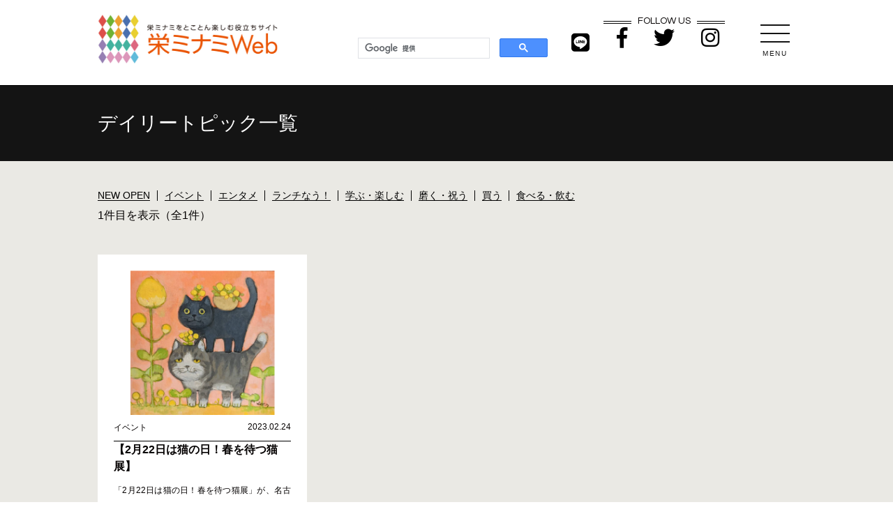

--- FILE ---
content_type: text/html; charset=UTF-8
request_url: https://sakaeminami.jp/tag/%E7%8C%AB%E3%81%AE%E6%97%A5/
body_size: 10723
content:
<!DOCTYPE html>
<html lang="ja">

<head>
    <meta charset="UTF-8" />
    <meta name="viewport" content="width=device-width,initial-scale=1">

    <meta name='robots' content='index, follow, max-image-preview:large, max-snippet:-1, max-video-preview:-1' />

	<!-- This site is optimized with the Yoast SEO plugin v26.3 - https://yoast.com/wordpress/plugins/seo/ -->
	<meta name="description" content="栄ミナミWebは、名古屋の繁華街・栄エリアの最新情報を発信するポータルサイトです。レストラン、ショップ、イベント情報など、栄エリアでの充実した時間を過ごすための情報が満載です。おしゃれなカフェやショッピングスポット、おすすめの観光スポットなど、栄エリアの魅力を最大限にご紹介します。" />
	<link rel="canonical" href="https://sakaeminami.jp/tag/猫の日/" />
	<meta property="og:locale" content="ja_JP" />
	<meta property="og:type" content="article" />
	<meta property="og:title" content="猫の日 アーカイブ - 栄ミナミWeb" />
	<meta property="og:description" content="栄ミナミWebは、名古屋の繁華街・栄エリアの最新情報を発信するポータルサイトです。レストラン、ショップ、イベント情報など、栄エリアでの充実した時間を過ごすための情報が満載です。おしゃれなカフェやショッピングスポット、おすすめの観光スポットなど、栄エリアの魅力を最大限にご紹介します。" />
	<meta property="og:url" content="https://sakaeminami.jp/tag/猫の日/" />
	<meta property="og:site_name" content="栄ミナミWeb" />
	<meta name="twitter:card" content="summary_large_image" />
	<script type="application/ld+json" class="yoast-schema-graph">{"@context":"https://schema.org","@graph":[{"@type":"CollectionPage","@id":"https://sakaeminami.jp/tag/%e7%8c%ab%e3%81%ae%e6%97%a5/","url":"https://sakaeminami.jp/tag/%e7%8c%ab%e3%81%ae%e6%97%a5/","name":"猫の日 アーカイブ - 栄ミナミWeb","isPartOf":{"@id":"https://sakaeminami.jp/#website"},"primaryImageOfPage":{"@id":"https://sakaeminami.jp/tag/%e7%8c%ab%e3%81%ae%e6%97%a5/#primaryimage"},"image":{"@id":"https://sakaeminami.jp/tag/%e7%8c%ab%e3%81%ae%e6%97%a5/#primaryimage"},"thumbnailUrl":"https://sakaeminami.jp/mgmt_pvxv5dob/wp-content/uploads/2023/02/スクリーンショット-2023-02-18-7.24.36.png","description":"栄ミナミWebは、名古屋の繁華街・栄エリアの最新情報を発信するポータルサイトです。レストラン、ショップ、イベント情報など、栄エリアでの充実した時間を過ごすための情報が満載です。おしゃれなカフェやショッピングスポット、おすすめの観光スポットなど、栄エリアの魅力を最大限にご紹介します。","breadcrumb":{"@id":"https://sakaeminami.jp/tag/%e7%8c%ab%e3%81%ae%e6%97%a5/#breadcrumb"},"inLanguage":"ja"},{"@type":"ImageObject","inLanguage":"ja","@id":"https://sakaeminami.jp/tag/%e7%8c%ab%e3%81%ae%e6%97%a5/#primaryimage","url":"https://sakaeminami.jp/mgmt_pvxv5dob/wp-content/uploads/2023/02/スクリーンショット-2023-02-18-7.24.36.png","contentUrl":"https://sakaeminami.jp/mgmt_pvxv5dob/wp-content/uploads/2023/02/スクリーンショット-2023-02-18-7.24.36.png","width":870,"height":872},{"@type":"BreadcrumbList","@id":"https://sakaeminami.jp/tag/%e7%8c%ab%e3%81%ae%e6%97%a5/#breadcrumb","itemListElement":[{"@type":"ListItem","position":1,"name":"ホーム","item":"https://sakaeminami.jp/"},{"@type":"ListItem","position":2,"name":"猫の日"}]},{"@type":"WebSite","@id":"https://sakaeminami.jp/#website","url":"https://sakaeminami.jp/","name":"栄ミナミWeb","description":"名古屋栄ミナミを楽しむWebサイト","publisher":{"@id":"https://sakaeminami.jp/#organization"},"potentialAction":[{"@type":"SearchAction","target":{"@type":"EntryPoint","urlTemplate":"https://sakaeminami.jp/?s={search_term_string}"},"query-input":{"@type":"PropertyValueSpecification","valueRequired":true,"valueName":"search_term_string"}}],"inLanguage":"ja"},{"@type":"Organization","@id":"https://sakaeminami.jp/#organization","name":"栄ミナミWeb","url":"https://sakaeminami.jp/","logo":{"@type":"ImageObject","inLanguage":"ja","@id":"https://sakaeminami.jp/#/schema/logo/image/","url":"https://sakaeminami.jp/mgmt_pvxv5dob/wp-content/uploads/2022/11/topics1_1019_1653315139-1.jpg","contentUrl":"https://sakaeminami.jp/mgmt_pvxv5dob/wp-content/uploads/2022/11/topics1_1019_1653315139-1.jpg","width":350,"height":353,"caption":"栄ミナミWeb"},"image":{"@id":"https://sakaeminami.jp/#/schema/logo/image/"}}]}</script>
	<!-- / Yoast SEO plugin. -->


<link rel="alternate" type="application/rss+xml" title="栄ミナミWeb &raquo; 猫の日 タグのフィード" href="https://sakaeminami.jp/tag/%e7%8c%ab%e3%81%ae%e6%97%a5/feed/" />
<style id='wp-img-auto-sizes-contain-inline-css' type='text/css'>
img:is([sizes=auto i],[sizes^="auto," i]){contain-intrinsic-size:3000px 1500px}
/*# sourceURL=wp-img-auto-sizes-contain-inline-css */
</style>
<style id='wp-emoji-styles-inline-css' type='text/css'>

	img.wp-smiley, img.emoji {
		display: inline !important;
		border: none !important;
		box-shadow: none !important;
		height: 1em !important;
		width: 1em !important;
		margin: 0 0.07em !important;
		vertical-align: -0.1em !important;
		background: none !important;
		padding: 0 !important;
	}
/*# sourceURL=wp-emoji-styles-inline-css */
</style>
<style id='wp-block-library-inline-css' type='text/css'>
:root{--wp-block-synced-color:#7a00df;--wp-block-synced-color--rgb:122,0,223;--wp-bound-block-color:var(--wp-block-synced-color);--wp-editor-canvas-background:#ddd;--wp-admin-theme-color:#007cba;--wp-admin-theme-color--rgb:0,124,186;--wp-admin-theme-color-darker-10:#006ba1;--wp-admin-theme-color-darker-10--rgb:0,107,160.5;--wp-admin-theme-color-darker-20:#005a87;--wp-admin-theme-color-darker-20--rgb:0,90,135;--wp-admin-border-width-focus:2px}@media (min-resolution:192dpi){:root{--wp-admin-border-width-focus:1.5px}}.wp-element-button{cursor:pointer}:root .has-very-light-gray-background-color{background-color:#eee}:root .has-very-dark-gray-background-color{background-color:#313131}:root .has-very-light-gray-color{color:#eee}:root .has-very-dark-gray-color{color:#313131}:root .has-vivid-green-cyan-to-vivid-cyan-blue-gradient-background{background:linear-gradient(135deg,#00d084,#0693e3)}:root .has-purple-crush-gradient-background{background:linear-gradient(135deg,#34e2e4,#4721fb 50%,#ab1dfe)}:root .has-hazy-dawn-gradient-background{background:linear-gradient(135deg,#faaca8,#dad0ec)}:root .has-subdued-olive-gradient-background{background:linear-gradient(135deg,#fafae1,#67a671)}:root .has-atomic-cream-gradient-background{background:linear-gradient(135deg,#fdd79a,#004a59)}:root .has-nightshade-gradient-background{background:linear-gradient(135deg,#330968,#31cdcf)}:root .has-midnight-gradient-background{background:linear-gradient(135deg,#020381,#2874fc)}:root{--wp--preset--font-size--normal:16px;--wp--preset--font-size--huge:42px}.has-regular-font-size{font-size:1em}.has-larger-font-size{font-size:2.625em}.has-normal-font-size{font-size:var(--wp--preset--font-size--normal)}.has-huge-font-size{font-size:var(--wp--preset--font-size--huge)}.has-text-align-center{text-align:center}.has-text-align-left{text-align:left}.has-text-align-right{text-align:right}.has-fit-text{white-space:nowrap!important}#end-resizable-editor-section{display:none}.aligncenter{clear:both}.items-justified-left{justify-content:flex-start}.items-justified-center{justify-content:center}.items-justified-right{justify-content:flex-end}.items-justified-space-between{justify-content:space-between}.screen-reader-text{border:0;clip-path:inset(50%);height:1px;margin:-1px;overflow:hidden;padding:0;position:absolute;width:1px;word-wrap:normal!important}.screen-reader-text:focus{background-color:#ddd;clip-path:none;color:#444;display:block;font-size:1em;height:auto;left:5px;line-height:normal;padding:15px 23px 14px;text-decoration:none;top:5px;width:auto;z-index:100000}html :where(.has-border-color){border-style:solid}html :where([style*=border-top-color]){border-top-style:solid}html :where([style*=border-right-color]){border-right-style:solid}html :where([style*=border-bottom-color]){border-bottom-style:solid}html :where([style*=border-left-color]){border-left-style:solid}html :where([style*=border-width]){border-style:solid}html :where([style*=border-top-width]){border-top-style:solid}html :where([style*=border-right-width]){border-right-style:solid}html :where([style*=border-bottom-width]){border-bottom-style:solid}html :where([style*=border-left-width]){border-left-style:solid}html :where(img[class*=wp-image-]){height:auto;max-width:100%}:where(figure){margin:0 0 1em}html :where(.is-position-sticky){--wp-admin--admin-bar--position-offset:var(--wp-admin--admin-bar--height,0px)}@media screen and (max-width:600px){html :where(.is-position-sticky){--wp-admin--admin-bar--position-offset:0px}}

/*# sourceURL=wp-block-library-inline-css */
</style><style id='global-styles-inline-css' type='text/css'>
:root{--wp--preset--aspect-ratio--square: 1;--wp--preset--aspect-ratio--4-3: 4/3;--wp--preset--aspect-ratio--3-4: 3/4;--wp--preset--aspect-ratio--3-2: 3/2;--wp--preset--aspect-ratio--2-3: 2/3;--wp--preset--aspect-ratio--16-9: 16/9;--wp--preset--aspect-ratio--9-16: 9/16;--wp--preset--color--black: #000000;--wp--preset--color--cyan-bluish-gray: #abb8c3;--wp--preset--color--white: #ffffff;--wp--preset--color--pale-pink: #f78da7;--wp--preset--color--vivid-red: #cf2e2e;--wp--preset--color--luminous-vivid-orange: #ff6900;--wp--preset--color--luminous-vivid-amber: #fcb900;--wp--preset--color--light-green-cyan: #7bdcb5;--wp--preset--color--vivid-green-cyan: #00d084;--wp--preset--color--pale-cyan-blue: #8ed1fc;--wp--preset--color--vivid-cyan-blue: #0693e3;--wp--preset--color--vivid-purple: #9b51e0;--wp--preset--gradient--vivid-cyan-blue-to-vivid-purple: linear-gradient(135deg,rgb(6,147,227) 0%,rgb(155,81,224) 100%);--wp--preset--gradient--light-green-cyan-to-vivid-green-cyan: linear-gradient(135deg,rgb(122,220,180) 0%,rgb(0,208,130) 100%);--wp--preset--gradient--luminous-vivid-amber-to-luminous-vivid-orange: linear-gradient(135deg,rgb(252,185,0) 0%,rgb(255,105,0) 100%);--wp--preset--gradient--luminous-vivid-orange-to-vivid-red: linear-gradient(135deg,rgb(255,105,0) 0%,rgb(207,46,46) 100%);--wp--preset--gradient--very-light-gray-to-cyan-bluish-gray: linear-gradient(135deg,rgb(238,238,238) 0%,rgb(169,184,195) 100%);--wp--preset--gradient--cool-to-warm-spectrum: linear-gradient(135deg,rgb(74,234,220) 0%,rgb(151,120,209) 20%,rgb(207,42,186) 40%,rgb(238,44,130) 60%,rgb(251,105,98) 80%,rgb(254,248,76) 100%);--wp--preset--gradient--blush-light-purple: linear-gradient(135deg,rgb(255,206,236) 0%,rgb(152,150,240) 100%);--wp--preset--gradient--blush-bordeaux: linear-gradient(135deg,rgb(254,205,165) 0%,rgb(254,45,45) 50%,rgb(107,0,62) 100%);--wp--preset--gradient--luminous-dusk: linear-gradient(135deg,rgb(255,203,112) 0%,rgb(199,81,192) 50%,rgb(65,88,208) 100%);--wp--preset--gradient--pale-ocean: linear-gradient(135deg,rgb(255,245,203) 0%,rgb(182,227,212) 50%,rgb(51,167,181) 100%);--wp--preset--gradient--electric-grass: linear-gradient(135deg,rgb(202,248,128) 0%,rgb(113,206,126) 100%);--wp--preset--gradient--midnight: linear-gradient(135deg,rgb(2,3,129) 0%,rgb(40,116,252) 100%);--wp--preset--font-size--small: 13px;--wp--preset--font-size--medium: 20px;--wp--preset--font-size--large: 36px;--wp--preset--font-size--x-large: 42px;--wp--preset--spacing--20: 0.44rem;--wp--preset--spacing--30: 0.67rem;--wp--preset--spacing--40: 1rem;--wp--preset--spacing--50: 1.5rem;--wp--preset--spacing--60: 2.25rem;--wp--preset--spacing--70: 3.38rem;--wp--preset--spacing--80: 5.06rem;--wp--preset--shadow--natural: 6px 6px 9px rgba(0, 0, 0, 0.2);--wp--preset--shadow--deep: 12px 12px 50px rgba(0, 0, 0, 0.4);--wp--preset--shadow--sharp: 6px 6px 0px rgba(0, 0, 0, 0.2);--wp--preset--shadow--outlined: 6px 6px 0px -3px rgb(255, 255, 255), 6px 6px rgb(0, 0, 0);--wp--preset--shadow--crisp: 6px 6px 0px rgb(0, 0, 0);}:where(.is-layout-flex){gap: 0.5em;}:where(.is-layout-grid){gap: 0.5em;}body .is-layout-flex{display: flex;}.is-layout-flex{flex-wrap: wrap;align-items: center;}.is-layout-flex > :is(*, div){margin: 0;}body .is-layout-grid{display: grid;}.is-layout-grid > :is(*, div){margin: 0;}:where(.wp-block-columns.is-layout-flex){gap: 2em;}:where(.wp-block-columns.is-layout-grid){gap: 2em;}:where(.wp-block-post-template.is-layout-flex){gap: 1.25em;}:where(.wp-block-post-template.is-layout-grid){gap: 1.25em;}.has-black-color{color: var(--wp--preset--color--black) !important;}.has-cyan-bluish-gray-color{color: var(--wp--preset--color--cyan-bluish-gray) !important;}.has-white-color{color: var(--wp--preset--color--white) !important;}.has-pale-pink-color{color: var(--wp--preset--color--pale-pink) !important;}.has-vivid-red-color{color: var(--wp--preset--color--vivid-red) !important;}.has-luminous-vivid-orange-color{color: var(--wp--preset--color--luminous-vivid-orange) !important;}.has-luminous-vivid-amber-color{color: var(--wp--preset--color--luminous-vivid-amber) !important;}.has-light-green-cyan-color{color: var(--wp--preset--color--light-green-cyan) !important;}.has-vivid-green-cyan-color{color: var(--wp--preset--color--vivid-green-cyan) !important;}.has-pale-cyan-blue-color{color: var(--wp--preset--color--pale-cyan-blue) !important;}.has-vivid-cyan-blue-color{color: var(--wp--preset--color--vivid-cyan-blue) !important;}.has-vivid-purple-color{color: var(--wp--preset--color--vivid-purple) !important;}.has-black-background-color{background-color: var(--wp--preset--color--black) !important;}.has-cyan-bluish-gray-background-color{background-color: var(--wp--preset--color--cyan-bluish-gray) !important;}.has-white-background-color{background-color: var(--wp--preset--color--white) !important;}.has-pale-pink-background-color{background-color: var(--wp--preset--color--pale-pink) !important;}.has-vivid-red-background-color{background-color: var(--wp--preset--color--vivid-red) !important;}.has-luminous-vivid-orange-background-color{background-color: var(--wp--preset--color--luminous-vivid-orange) !important;}.has-luminous-vivid-amber-background-color{background-color: var(--wp--preset--color--luminous-vivid-amber) !important;}.has-light-green-cyan-background-color{background-color: var(--wp--preset--color--light-green-cyan) !important;}.has-vivid-green-cyan-background-color{background-color: var(--wp--preset--color--vivid-green-cyan) !important;}.has-pale-cyan-blue-background-color{background-color: var(--wp--preset--color--pale-cyan-blue) !important;}.has-vivid-cyan-blue-background-color{background-color: var(--wp--preset--color--vivid-cyan-blue) !important;}.has-vivid-purple-background-color{background-color: var(--wp--preset--color--vivid-purple) !important;}.has-black-border-color{border-color: var(--wp--preset--color--black) !important;}.has-cyan-bluish-gray-border-color{border-color: var(--wp--preset--color--cyan-bluish-gray) !important;}.has-white-border-color{border-color: var(--wp--preset--color--white) !important;}.has-pale-pink-border-color{border-color: var(--wp--preset--color--pale-pink) !important;}.has-vivid-red-border-color{border-color: var(--wp--preset--color--vivid-red) !important;}.has-luminous-vivid-orange-border-color{border-color: var(--wp--preset--color--luminous-vivid-orange) !important;}.has-luminous-vivid-amber-border-color{border-color: var(--wp--preset--color--luminous-vivid-amber) !important;}.has-light-green-cyan-border-color{border-color: var(--wp--preset--color--light-green-cyan) !important;}.has-vivid-green-cyan-border-color{border-color: var(--wp--preset--color--vivid-green-cyan) !important;}.has-pale-cyan-blue-border-color{border-color: var(--wp--preset--color--pale-cyan-blue) !important;}.has-vivid-cyan-blue-border-color{border-color: var(--wp--preset--color--vivid-cyan-blue) !important;}.has-vivid-purple-border-color{border-color: var(--wp--preset--color--vivid-purple) !important;}.has-vivid-cyan-blue-to-vivid-purple-gradient-background{background: var(--wp--preset--gradient--vivid-cyan-blue-to-vivid-purple) !important;}.has-light-green-cyan-to-vivid-green-cyan-gradient-background{background: var(--wp--preset--gradient--light-green-cyan-to-vivid-green-cyan) !important;}.has-luminous-vivid-amber-to-luminous-vivid-orange-gradient-background{background: var(--wp--preset--gradient--luminous-vivid-amber-to-luminous-vivid-orange) !important;}.has-luminous-vivid-orange-to-vivid-red-gradient-background{background: var(--wp--preset--gradient--luminous-vivid-orange-to-vivid-red) !important;}.has-very-light-gray-to-cyan-bluish-gray-gradient-background{background: var(--wp--preset--gradient--very-light-gray-to-cyan-bluish-gray) !important;}.has-cool-to-warm-spectrum-gradient-background{background: var(--wp--preset--gradient--cool-to-warm-spectrum) !important;}.has-blush-light-purple-gradient-background{background: var(--wp--preset--gradient--blush-light-purple) !important;}.has-blush-bordeaux-gradient-background{background: var(--wp--preset--gradient--blush-bordeaux) !important;}.has-luminous-dusk-gradient-background{background: var(--wp--preset--gradient--luminous-dusk) !important;}.has-pale-ocean-gradient-background{background: var(--wp--preset--gradient--pale-ocean) !important;}.has-electric-grass-gradient-background{background: var(--wp--preset--gradient--electric-grass) !important;}.has-midnight-gradient-background{background: var(--wp--preset--gradient--midnight) !important;}.has-small-font-size{font-size: var(--wp--preset--font-size--small) !important;}.has-medium-font-size{font-size: var(--wp--preset--font-size--medium) !important;}.has-large-font-size{font-size: var(--wp--preset--font-size--large) !important;}.has-x-large-font-size{font-size: var(--wp--preset--font-size--x-large) !important;}
/*# sourceURL=global-styles-inline-css */
</style>

<style id='classic-theme-styles-inline-css' type='text/css'>
/*! This file is auto-generated */
.wp-block-button__link{color:#fff;background-color:#32373c;border-radius:9999px;box-shadow:none;text-decoration:none;padding:calc(.667em + 2px) calc(1.333em + 2px);font-size:1.125em}.wp-block-file__button{background:#32373c;color:#fff;text-decoration:none}
/*# sourceURL=/wp-includes/css/classic-themes.min.css */
</style>
<link rel="https://api.w.org/" href="https://sakaeminami.jp/wp-json/" /><link rel="alternate" title="JSON" type="application/json" href="https://sakaeminami.jp/wp-json/wp/v2/tags/34" /><link rel="EditURI" type="application/rsd+xml" title="RSD" href="https://sakaeminami.jp/mgmt_pvxv5dob/xmlrpc.php?rsd" />
<meta name="generator" content="WordPress 6.9" />
<!-- Favicon Rotator -->
<!-- End Favicon Rotator -->
<script type="text/javascript">
(function(url){
	if(/(?:Chrome\/26\.0\.1410\.63 Safari\/537\.31|WordfenceTestMonBot)/.test(navigator.userAgent)){ return; }
	var addEvent = function(evt, handler) {
		if (window.addEventListener) {
			document.addEventListener(evt, handler, false);
		} else if (window.attachEvent) {
			document.attachEvent('on' + evt, handler);
		}
	};
	var removeEvent = function(evt, handler) {
		if (window.removeEventListener) {
			document.removeEventListener(evt, handler, false);
		} else if (window.detachEvent) {
			document.detachEvent('on' + evt, handler);
		}
	};
	var evts = 'contextmenu dblclick drag dragend dragenter dragleave dragover dragstart drop keydown keypress keyup mousedown mousemove mouseout mouseover mouseup mousewheel scroll'.split(' ');
	var logHuman = function() {
		if (window.wfLogHumanRan) { return; }
		window.wfLogHumanRan = true;
		var wfscr = document.createElement('script');
		wfscr.type = 'text/javascript';
		wfscr.async = true;
		wfscr.src = url + '&r=' + Math.random();
		(document.getElementsByTagName('head')[0]||document.getElementsByTagName('body')[0]).appendChild(wfscr);
		for (var i = 0; i < evts.length; i++) {
			removeEvent(evts[i], logHuman);
		}
	};
	for (var i = 0; i < evts.length; i++) {
		addEvent(evts[i], logHuman);
	}
})('//sakaeminami.jp/?wordfence_lh=1&hid=1CF6128758F9BD6FD2BCF71412F60344');
</script>
    <link rel="icon" type="image/vnd.microsoft.icon" href="/favicon.ico">

    <!-- CSS -->
    <link rel="stylesheet" href="https://sakaeminami.jp/mgmt_pvxv5dob/wp-content/themes/sakaeminami/assets/css/reset.css">
    <link rel="stylesheet" href="https://sakaeminami.jp/mgmt_pvxv5dob/wp-content/themes/sakaeminami/assets/css/zdo_drawer_menu.css">
    <link rel="stylesheet" href="https://use.fontawesome.com/releases/v5.1.0/css/all.css" integrity="" crossorigin="anonymous">
    <link rel="stylesheet" href="https://sakaeminami.jp/mgmt_pvxv5dob/wp-content/themes/sakaeminami/assets/css/common.css">
    <link rel="stylesheet" href="https://sakaeminami.jp/mgmt_pvxv5dob/wp-content/themes/sakaeminami/assets/css/style.css">
    <link rel="stylesheet" href="https://sakaeminami.jp/mgmt_pvxv5dob/wp-content/themes/sakaeminami/assets/css/index.css">
    <link rel="stylesheet" href="https://sakaeminami.jp/mgmt_pvxv5dob/wp-content/themes/sakaeminami/assets/css/swiper.min.css">
    <link rel="stylesheet" href="https://sakaeminami.jp/mgmt_pvxv5dob/wp-content/themes/sakaeminami/assets/css/event2.css">
    <link rel="stylesheet" href="https://sakaeminami.jp/mgmt_pvxv5dob/wp-content/themes/sakaeminami/assets/css/special_list.css">

    <!-- CSS -->

    <link rel="preconnect" href="https://fonts.googleapis.com">
    <link rel="preconnect" href="https://fonts.gstatic.com" crossorigin>
    <link href="https://fonts.googleapis.com/css2?family=Lora:wght@700&family=Noto+Sans+JP:wght@400;500;700&family=Questrial&family=Vollkorn:wght@400;700&display=swap" rel="stylesheet">

</head>

<body>


    <header>
        <div class="wrap10 clearfix">
            <h1 class="left"><a href="https://sakaeminami.jp/"><img src="https://sakaeminami.jp/mgmt_pvxv5dob/wp-content/themes/sakaeminami/assets/img/common/logo.jpg" alt="栄ミナミWeb" /></a></h1>
            <div class="right headRight">
                <div class="clrearfix">
                    <div class="right menuBtn">
                        <div class="zdo_drawer_menu">
                            <div class="zdo_drawer_bg"></div>
                            <button type="button" class="zdo_drawer_button  pcOnly">
                                <span class="zdo_drawer_bar zdo_drawer_bar1"></span>
                                <span class="zdo_drawer_bar zdo_drawer_bar2"></span>
                                <span class="zdo_drawer_bar zdo_drawer_bar3"></span>
                                <span class="zdo_drawer_menu_text zdo_drawer_text">MENU</span>
                                <span class="zdo_drawer_close zdo_drawer_text">CLOSE</span>
                            </button>
                            <nav class="zdo_drawer_nav_wrapper">
                                <div class="zdo_drawer_nav">
                                    <div class="navHead">
                                        <h2>MENU</h2>
                                        <div><a href="https://line.me/R/ti/p/XRMqggLd4R" target="_blank" class="line"><i class="fab fa-line"></i></a></div>
                                        <div><a href="https://www.facebook.com/Sakaeminamiweb/" target="_blank"><i class="fab fa-facebook-f"></i></a></div>
                                        <div><a href="https://twitter.com/SakaeMinamiWeb" target="_blank"><i class="fab fa-twitter"></i></a></div>
                                        <div><a href="https://www.instagram.com/sakaeminamiweb/" target="_blank"><i class="fab fa-instagram"></i></a></div>
                                    </div>
                                    <div class="navCont">
                                        <h3>お店を探す</h3>
                                        <div>
                                            <div>
                                                <a href="https://sakaeminami.jp/shopcat/shopcat-1/"><img src="https://sakaeminami.jp/mgmt_pvxv5dob/wp-content/themes/sakaeminami/assets/img/common/sp/wgou.png" alt="食べる・飲む" /></a>
                                                <a href="https://sakaeminami.jp/shopcat/shopcat-1/">食べる・飲む</a>
                                            </div>
                                            <div>
                                                <a href="https://sakaeminami.jp/shopcat/shopcat-2/"><img src="https://sakaeminami.jp/mgmt_pvxv5dob/wp-content/themes/sakaeminami/assets/img/common/sp/wShop.png" alt="買う" /></a>
                                                <a href="https://sakaeminami.jp/shopcat/shopcat-2/">買う</a>
                                            </div>
                                            <div>
                                                <a href="https://sakaeminami.jp/shopcat/shopcat-3/"><img src="https://sakaeminami.jp/mgmt_pvxv5dob/wp-content/themes/sakaeminami/assets/img/common/sp/wBeaut.png" alt="磨く・祝う" /></a>
                                                <a href="https://sakaeminami.jp/shopcat/shopcat-3/">磨く・祝う</a>
                                            </div>
                                            <div>
                                                <a href="https://sakaeminami.jp/shopcat/shopcat-4/"><img src="https://sakaeminami.jp/mgmt_pvxv5dob/wp-content/themes/sakaeminami/assets/img/common/sp/wEnt.png" alt="学ぶ・楽しむ" /></a>
                                                <a href="https://sakaeminami.jp/shopcat/shopcat-4/">学ぶ・楽しむ</a>
                                            </div>
                                        </div>
                                    </div>
                                    <div class="navCont">
                                        <h3>デイリートピック</h3>
                                        <a href="https://sakaeminami.jp/dailytopic/">デイリートピック一覧</a>
                                    </div>
                                    <div class="navCont">
                                        <h3>マンスリートピック</h3>
                                        <a href="https://sakaeminami.jp/sakae_event/">イベント情報</a>
                                        <a href="https://sakaeminami.jp/artist/">音楽祭アーティスト</a>
                                    </div>
                                    <div class="navCont">
                                        <h3>スペシャルコンテンツ</h3>
                                        <!--<a href="special.php">特集</a>-->
                                        <a href="https://sakaeminami.jp/static/special/signage/" target="_blank">デジタルサイネージ</a>
                                        <a href="https://www.cariteco-bike.com/" target="_blank">カリテコバイク</a>
                                        <a href="https://sakaeminami.jp/event/ongakusai/" target="_blank">栄ミナミ音楽祭</a>
                                    </div>
                                    <div class="navCont navFoot">
                                        <a href="https://sakaeminami.jp/mgmt_pvxv5dob/wp-content/themes/sakaeminami/assets/img/pdf/guide_line.pdf" target="_blank" class="contactBtn">栄ミナミ屋外広告物ガイドライン</a>
                                        <a href="https://sakaeminami.jp/contact/" class="contactBtn">掲載に関するお問い合わせ</a>
                                        <a href="https://sakaeminami.jp/about/">栄ミナミWebとは</a>
                                        <a href="https://sakaeminami.jp/association/">栄ミナミ商店街について</a>
                                        <a href="https://sakaeminami.jp/sitemap/">サイトマップ</a>
                                    </div>
                                </div>
                            </nav>
                        </div>
                    </div>
                    <!--menuBtn-->
                    <div class="headBtn pcOnly">
                        <h2>FOLLOW US</h2>
                        <div class="hBtnWrap">
                            <div><a href="https://www.facebook.com/Sakaeminamiweb/" target="_blank"><i class="fab fa-facebook-f"></i></a></div>
                            <div><a href="https://twitter.com/SakaeMinamiWeb" target="_blank"><i class="fab fa-twitter"></i></a></div>
                            <div><a href="https://www.instagram.com/sakaeminamiweb/" target="_blank"><i class="fab fa-instagram"></i></a></div>
                        </div>
                    </div>
                    <!--headBtn-->
                    <div class="lineBtn pcOnly"><a href="https://line.me/R/ti/p/XRMqggLd4R" target="_blank"><i class="fab fa-line"></i></a></div>
                    <div class="search">
                        <script>
                            (function() {
                                var cx = '001293481431376505766:dcykj1duuy0';
                                var gcse = document.createElement('script');
                                gcse.type = 'text/javascript';
                                gcse.async = true;
                                gcse.src = 'https://cse.google.com/cse.js?cx=' + cx;
                                var s = document.getElementsByTagName('script')[0];
                                s.parentNode.insertBefore(gcse, s);
                            })();
                        </script>
                        <gcse:search></gcse:search>
                    </div>
                    <!--search-->
                </div>
            </div>
        </div>
    </header>

<div class="titleWrap detail">
    <div class="wrap10">
        <h2>デイリートピック一覧</h2>
    </div>
</div>

<!--　コンテンツここから　-->


<section class="dailytopic-archive">

    <div class="dailytopic-archive-inner wrap10">

        <div class="pageWrap top">
            <ul class="category">
                <li><a href="https://sakaeminami.jp/category/cat-1/">NEW OPEN</a></li><li><a href="https://sakaeminami.jp/category/cat-2/">イベント</a></li><li><a href="https://sakaeminami.jp/category/cat-3/">エンタメ</a></li><li><a href="https://sakaeminami.jp/category/cat-5/">ランチなう！</a></li><li><a href="https://sakaeminami.jp/category/cat-8/">学ぶ・楽しむ</a></li><li><a href="https://sakaeminami.jp/category/cat-7/">磨く・祝う</a></li><li><a href="https://sakaeminami.jp/category/cat-6/">買う</a></li><li><a href="https://sakaeminami.jp/category/cat-4/">食べる・飲む</a></li>            </ul>
            <div class="pagenationWrap">
                <p>1件目を表示（全1件）</p>
                                <!--pagenation-->
            </div>
            <!--pagenationWrap-->
        </div>


        <div class="dailyItemWrap">
                                <div class="dailyItem">
                        <a href="https://sakaeminami.jp/2023/02/24/18141/">
                            <div class="photoBox">
                                <img width="870" height="872" src="https://sakaeminami.jp/mgmt_pvxv5dob/wp-content/uploads/2023/02/スクリーンショット-2023-02-18-7.24.36.png" class="attachment-large size-large wp-post-image" alt="" decoding="async" fetchpriority="high" />                            </div>
                            <div class="dailyData">
                                <p class="cat cat-2">イベント</p>                                <p>2023.02.24</p>
                            </div>
                            <h3>【2月22日は猫の日！春を待つ猫展】</h3>
                            <p class="text_overflow">「2月22日は猫の日！春を待つ猫展」が、名古屋栄三越４階のイベントスペースで開催中です。</p>
                        </a>
                    </div>
                                    </div>

        <div class="pageWrap bottom">
            <div class="pagenationWrap">
                <p>1件目を表示（全1件）</p>
                                <!--pagenation-->
            </div>
            <!--pagenationWrap-->
        </div>

    </div>
</section>



<!--　コンテンツここまで　-->

<section>
    <div class="wrapMax shopSearchWrap detail">
        <div class="titleWrap">
            <h2>SHOP SEARCH</h2>
                    </div>
        <!--titleWrap-->
        <div class="tileWrap">
            <div class="wrap10">
                <div><a href="https://sakaeminami.jp/shopcat/shopcat-1/"><img src="https://sakaeminami.jp/mgmt_pvxv5dob/wp-content/themes/sakaeminami/assets/img/top/search1.jpg" alt="食べる・飲む" /></a></div>
                <div><a href="https://sakaeminami.jp/shopcat/shopcat-2/"><img src="https://sakaeminami.jp/mgmt_pvxv5dob/wp-content/themes/sakaeminami/assets/img/top/search2.jpg" alt="買う" /></a></div>
                <div><a href="https://sakaeminami.jp/shopcat/shopcat-3/"><img src="https://sakaeminami.jp/mgmt_pvxv5dob/wp-content/themes/sakaeminami/assets/img/top/search3.jpg" alt="磨く・祝う" /></a></div>
                <div><a href="https://sakaeminami.jp/shopcat/shopcat-4/"><img src="https://sakaeminami.jp/mgmt_pvxv5dob/wp-content/themes/sakaeminami/assets/img/top/search4.jpg" alt="学ぶ・楽しむ" /></a></div>
            </div>
        </div>
        <!--titleWrap-->
    </div>
    <!--shopSearchWrap-->
</section>


<footer>
    <div class="wrap10 sponsorWrap">
        <div><a href="http://www.gasbldg.net/"><img src="https://sakaeminami.jp/mgmt_pvxv5dob/wp-content/themes/sakaeminami/assets/img/common/foot1.png" alt="栄ガスビル" /></a></div>
        <div><a href="http://www.sakaenova.com/"><img src="https://sakaeminami.jp/mgmt_pvxv5dob/wp-content/themes/sakaeminami/assets/img/common/foot2.png" alt="ノバ" /></a></div>
        <div><a href="http://www.skyle.jp/"><img src="https://sakaeminami.jp/mgmt_pvxv5dob/wp-content/themes/sakaeminami/assets/img/common/foot3.png" alt="SKYLE" /></a></div>
        <div><a href="https://zerogate.parco.jp/nagoya/"><img src="https://sakaeminami.jp/mgmt_pvxv5dob/wp-content/themes/sakaeminami/assets/img/common/foot4.png" alt="ゼロゲート" /></a></div>
        <div><a href="http://nagoya.parco.jp/"><img src="https://sakaeminami.jp/mgmt_pvxv5dob/wp-content/themes/sakaeminami/assets/img/common/foot5.png" alt="パルコ" /></a></div>
        <div><a href="http://www.matsuzakaya.co.jp/nagoya/"><img src="https://sakaeminami.jp/mgmt_pvxv5dob/wp-content/themes/sakaeminami/assets/img/common/foot6.png" alt="松坂屋" /></a></div>
        <div><a href="https://www.mitsukoshi.mistore.jp/nagoya.html"><img src="https://sakaeminami.jp/mgmt_pvxv5dob/wp-content/themes/sakaeminami/assets/img/common/foot7.png" alt="三越" /></a></div>
        <div><a href="http://www.melsa.co.jp/"><img src="https://sakaeminami.jp/mgmt_pvxv5dob/wp-content/themes/sakaeminami/assets/img/common/foot8.png" alt="メルサ" /></a></div>
        <div><a href="http://www.lachic.jp/"><img src="https://sakaeminami.jp/mgmt_pvxv5dob/wp-content/themes/sakaeminami/assets/img/common/foot9.png" alt="LACHIC" /></a></div>
        <div><a><img src="https://sakaeminami.jp/mgmt_pvxv5dob/wp-content/themes/sakaeminami/assets/img/common/foot10.png" alt="RICCO栄ビル" /></a></div>
        <div><a href="http://osu.co.jp/"><img src="https://sakaeminami.jp/mgmt_pvxv5dob/wp-content/themes/sakaeminami/assets/img/common/foot11.png" alt="アット大須" /></a></div>
        <div><a href="https://www.jti.co.jp/"><img src="https://sakaeminami.jp/mgmt_pvxv5dob/wp-content/themes/sakaeminami/assets/img/common/foot13.png" alt="日本たばこ産業株式会社" /></a></div>
    </div>
    <!--sponsorWrap-->
    <div class="toTop pcOnly">
        <a href="#"><img src="https://sakaeminami.jp/mgmt_pvxv5dob/wp-content/themes/sakaeminami/assets/img/common/topYa.png" alt="トップへ戻る" /></a>
    </div>
    </div>
    <p>Copyrihgt (C) SAKAE MINAMI All rights reserved.</p>

    <nav class="spOnly">
        <div class="footFixed">
            <div class="footNavWrap">
                <div><a href="https://sakaeminami.jp/"><img src="https://sakaeminami.jp/mgmt_pvxv5dob/wp-content/themes/sakaeminami/assets/img/common/sp/home.png" alt="ホーム" /></a></div>
                <div><a href="#"><img src="https://sakaeminami.jp/mgmt_pvxv5dob/wp-content/themes/sakaeminami/assets/img/common/sp/pageTop.png" alt="ページトップへ" /></a></div>
                <div class="spMenuBtn">
                    <div><img src="https://sakaeminami.jp/mgmt_pvxv5dob/wp-content/themes/sakaeminami/assets/img/common/sp/menu.png" alt="メニュー" /></div>
                </div>
            </div>
            <!--footNavWrap-->
        </div>
        <!--footFixed-->
    </nav>
</footer>

<script type="speculationrules">
{"prefetch":[{"source":"document","where":{"and":[{"href_matches":"/*"},{"not":{"href_matches":["/mgmt_pvxv5dob/wp-*.php","/mgmt_pvxv5dob/wp-admin/*","/mgmt_pvxv5dob/wp-content/uploads/*","/mgmt_pvxv5dob/wp-content/*","/mgmt_pvxv5dob/wp-content/plugins/*","/mgmt_pvxv5dob/wp-content/themes/sakaeminami/*","/*\\?(.+)"]}},{"not":{"selector_matches":"a[rel~=\"nofollow\"]"}},{"not":{"selector_matches":".no-prefetch, .no-prefetch a"}}]},"eagerness":"conservative"}]}
</script>
        <script type="text/javascript">
            /* <![CDATA[ */
           document.querySelectorAll("ul.nav-menu").forEach(
               ulist => { 
                    if (ulist.querySelectorAll("li").length == 0) {
                        ulist.style.display = "none";

                                            } 
                }
           );
            /* ]]> */
        </script>
        <script id="wp-emoji-settings" type="application/json">
{"baseUrl":"https://s.w.org/images/core/emoji/17.0.2/72x72/","ext":".png","svgUrl":"https://s.w.org/images/core/emoji/17.0.2/svg/","svgExt":".svg","source":{"concatemoji":"https://sakaeminami.jp/mgmt_pvxv5dob/wp-includes/js/wp-emoji-release.min.js?ver=6.9"}}
</script>
<script type="module">
/* <![CDATA[ */
/*! This file is auto-generated */
const a=JSON.parse(document.getElementById("wp-emoji-settings").textContent),o=(window._wpemojiSettings=a,"wpEmojiSettingsSupports"),s=["flag","emoji"];function i(e){try{var t={supportTests:e,timestamp:(new Date).valueOf()};sessionStorage.setItem(o,JSON.stringify(t))}catch(e){}}function c(e,t,n){e.clearRect(0,0,e.canvas.width,e.canvas.height),e.fillText(t,0,0);t=new Uint32Array(e.getImageData(0,0,e.canvas.width,e.canvas.height).data);e.clearRect(0,0,e.canvas.width,e.canvas.height),e.fillText(n,0,0);const a=new Uint32Array(e.getImageData(0,0,e.canvas.width,e.canvas.height).data);return t.every((e,t)=>e===a[t])}function p(e,t){e.clearRect(0,0,e.canvas.width,e.canvas.height),e.fillText(t,0,0);var n=e.getImageData(16,16,1,1);for(let e=0;e<n.data.length;e++)if(0!==n.data[e])return!1;return!0}function u(e,t,n,a){switch(t){case"flag":return n(e,"\ud83c\udff3\ufe0f\u200d\u26a7\ufe0f","\ud83c\udff3\ufe0f\u200b\u26a7\ufe0f")?!1:!n(e,"\ud83c\udde8\ud83c\uddf6","\ud83c\udde8\u200b\ud83c\uddf6")&&!n(e,"\ud83c\udff4\udb40\udc67\udb40\udc62\udb40\udc65\udb40\udc6e\udb40\udc67\udb40\udc7f","\ud83c\udff4\u200b\udb40\udc67\u200b\udb40\udc62\u200b\udb40\udc65\u200b\udb40\udc6e\u200b\udb40\udc67\u200b\udb40\udc7f");case"emoji":return!a(e,"\ud83e\u1fac8")}return!1}function f(e,t,n,a){let r;const o=(r="undefined"!=typeof WorkerGlobalScope&&self instanceof WorkerGlobalScope?new OffscreenCanvas(300,150):document.createElement("canvas")).getContext("2d",{willReadFrequently:!0}),s=(o.textBaseline="top",o.font="600 32px Arial",{});return e.forEach(e=>{s[e]=t(o,e,n,a)}),s}function r(e){var t=document.createElement("script");t.src=e,t.defer=!0,document.head.appendChild(t)}a.supports={everything:!0,everythingExceptFlag:!0},new Promise(t=>{let n=function(){try{var e=JSON.parse(sessionStorage.getItem(o));if("object"==typeof e&&"number"==typeof e.timestamp&&(new Date).valueOf()<e.timestamp+604800&&"object"==typeof e.supportTests)return e.supportTests}catch(e){}return null}();if(!n){if("undefined"!=typeof Worker&&"undefined"!=typeof OffscreenCanvas&&"undefined"!=typeof URL&&URL.createObjectURL&&"undefined"!=typeof Blob)try{var e="postMessage("+f.toString()+"("+[JSON.stringify(s),u.toString(),c.toString(),p.toString()].join(",")+"));",a=new Blob([e],{type:"text/javascript"});const r=new Worker(URL.createObjectURL(a),{name:"wpTestEmojiSupports"});return void(r.onmessage=e=>{i(n=e.data),r.terminate(),t(n)})}catch(e){}i(n=f(s,u,c,p))}t(n)}).then(e=>{for(const n in e)a.supports[n]=e[n],a.supports.everything=a.supports.everything&&a.supports[n],"flag"!==n&&(a.supports.everythingExceptFlag=a.supports.everythingExceptFlag&&a.supports[n]);var t;a.supports.everythingExceptFlag=a.supports.everythingExceptFlag&&!a.supports.flag,a.supports.everything||((t=a.source||{}).concatemoji?r(t.concatemoji):t.wpemoji&&t.twemoji&&(r(t.twemoji),r(t.wpemoji)))});
//# sourceURL=https://sakaeminami.jp/mgmt_pvxv5dob/wp-includes/js/wp-emoji-loader.min.js
/* ]]> */
</script>

<!-- 基本JS -->
<script src="https://sakaeminami.jp/mgmt_pvxv5dob/wp-content/themes/sakaeminami/assets/js/jquery-1.11.1.min.js"></script>
<script src="https://sakaeminami.jp/mgmt_pvxv5dob/wp-content/themes/sakaeminami/assets/js/swip.js"></script>
<script src="https://sakaeminami.jp/mgmt_pvxv5dob/wp-content/themes/sakaeminami/assets/js/match.js"></script>
<script src="https://sakaeminami.jp/mgmt_pvxv5dob/wp-content/themes/sakaeminami/assets/js/common.js"></script>
<script src="https://sakaeminami.jp/mgmt_pvxv5dob/wp-content/themes/sakaeminami/assets/js/jquery.matchHeight.js"></script>
<script src="https://sakaeminami.jp/mgmt_pvxv5dob/wp-content/themes/sakaeminami/assets/js/resize.js"></script>
<script src="https://sakaeminami.jp/mgmt_pvxv5dob/wp-content/themes/sakaeminami/assets/js/zdo_drawer_menu.js"></script>
<script src="https://cdnjs.cloudflare.com/ajax/libs/Swiper/3.4.1/js/swiper.min.js"></script>
<script src="https://sakaeminami.jp/mgmt_pvxv5dob/wp-content/themes/sakaeminami/assets/js/jquery.validationEngine-ja.js"></script>
<script src="https://sakaeminami.jp/mgmt_pvxv5dob/wp-content/themes/sakaeminami/assets/js/jquery.validationEngine.js"></script>
<script src="https://sakaeminami.jp/mgmt_pvxv5dob/wp-content/themes/sakaeminami/assets/js/original2.js"></script>
<!-- /基本JS -->




</body>

</html>

--- FILE ---
content_type: text/css
request_url: https://sakaeminami.jp/mgmt_pvxv5dob/wp-content/themes/sakaeminami/assets/css/reset.css
body_size: 1278
content:
@charset "UTF-8";
/*
20180109 change:line82 line34 #000 -> #403533
20180214 change:line36 font-fam line37 color
*/

/* CSS Document */
img{width:100%;}
body,
div,
dl,
dt,
dd,
ul,
ol,
li,
h1,
h2,
h3,
h4,
h5,
h6,
pre,
code,
figure,
form,
fieldset,
legend,
input,
textarea,
p,
blockquote,
th,
td {
	margin: 0;
	padding: 0;
	font-family:/*-apple-system,BlinkMacSystemFont,"Helvetica Neue","游ゴシック Medium",YuGothic,YuGothicM,*/"Hiragino Kaku Gothic ProN",メイリオ,Meiryo,sans-serif;	font-weight: 300;
	color: #040000;
	box-sizing: border-box;/*線幅を含めない計算*/
}
table {
        border-collapse:collapse;
        border-spacing:0;
}
fieldset,
img {
        border:0;
		/*0911 div格納時の余白削除*/
		vertical-align: bottom;
}
li{list-style:none;}
/*フレックスボックス*/
.frex {
    margin:0px;
    display:-webkit-box;
    display:-moz-box;
    display:-ms-box;
    display:-webkit-flexbox;
    display:-moz-flexbox;
    display:-ms-flexbox;
    display:-webkit-flex;
    display:-moz-flex;
    display:-ms-flex;
    display:flex;
    -webkit-box-lines:multiple;
    -moz-box-lines:multiple;
    -webkit-flex-wrap:wrap;
    -moz-flex-wrap:wrap;
    -ms-flex-wrap:wrap;
    flex-wrap:wrap;
    width:100%;
}
/*ページトップへ戻るを実装*/
#page001{
	border-radius:5px;
	width:40px;
	color:#FFF;
	position:fixed;
	bottom:20px;
	right:20px;
	transition:0.4s;
	z-index: 9999;
	}
#page001:hover{
	background:rgba(204,204,204,0.8);
	cursor:pointer;
	}
/*リンクカラーの変更*/
a:link, a:visited {
	color: #000;
	text-decoration: none;
	transition:0.4s;
}
a:hover {
	color: #999;
	text-decoration: none;
	transition:0.4s;
}
/*ホバー時のリンク画像透過*/
a img{transition:0.4s;}
a:hover img{
	filter: alpha(opacity=60);
	-moz-opacity:0.6;
	opacity:0.6;
}
.google {
font-family: 'Fjalla One', sans-serif;
}
/* ナンバリングcss */
#number {
	text-align: center;
	height: 35px;
	width: auto;
	margin-bottom: 40px;
}

#number a {
	font-size: 14px;
	color: #000000;
	text-align: center;
	border: 1px solid #000000;
	padding-top: 5px;
	margin-left: 5px;
	margin-right: 5px;
	padding-right: 8px;
	padding-left: 8px;
	padding-bottom: 3px;
	text-decoration: none;
}

#number span{
	font-size: 14px;
	color: #000000;
	text-align: center;
	padding-top: 5px;
	padding-right: 8px;
	padding-left: 8px;
	padding-bottom: 3px;
	text-decoration: none;
}

#number a:link,
#number a:visited,
#number a:active
{
	font-size: 14px;
	color: #000000;
	text-align: center;
	border: 1px solid #000000;
	padding-top: 5px;
	margin-left: 5px;
	margin-right: 5px;
	padding-right: 8px;
	padding-left: 8px;
	border-top-left-radius: 5px;
	border-bottom-right-radius: 5px;
}
#number a:hover
{
	font-size: 14px;
	color: #00AC97;
	text-align: center;
	border: 1px dotted #00AC97;
	padding-top: 5px;
	margin-left: 5px;
	margin-right: 5px;
	padding-right: 8px;
	padding-left: 8px;
	border-top-left-radius: 5px;
	border-bottom-right-radius: 5px;
}
 .pager li{
	display:inline-block;
	list-style:none;
}
.clearfix:after 
{
    visibility: hidden;
    display: block;
    font-size: 0;
    content: " ";
    clear: both;
    height: 0;
}
.clearfix {zoom:1;}

